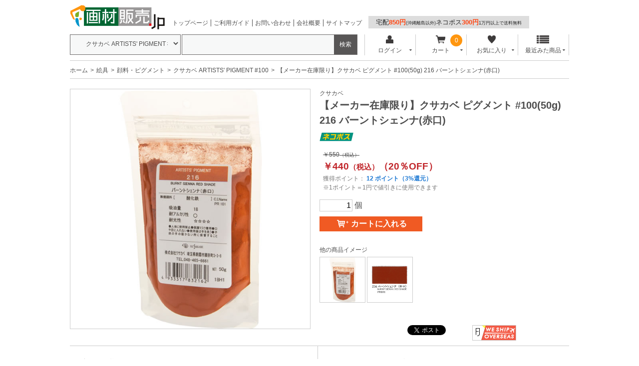

--- FILE ---
content_type: text/html; charset=utf-8
request_url: https://accounts.google.com/o/oauth2/postmessageRelay?parent=https%3A%2F%2Fwww.gazaihanbai.jp&jsh=m%3B%2F_%2Fscs%2Fabc-static%2F_%2Fjs%2Fk%3Dgapi.lb.en.2kN9-TZiXrM.O%2Fd%3D1%2Frs%3DAHpOoo_B4hu0FeWRuWHfxnZ3V0WubwN7Qw%2Fm%3D__features__
body_size: 162
content:
<!DOCTYPE html><html><head><title></title><meta http-equiv="content-type" content="text/html; charset=utf-8"><meta http-equiv="X-UA-Compatible" content="IE=edge"><meta name="viewport" content="width=device-width, initial-scale=1, minimum-scale=1, maximum-scale=1, user-scalable=0"><script src='https://ssl.gstatic.com/accounts/o/2580342461-postmessagerelay.js' nonce="2vjcYAfKRVXVs6K9R2yAWw"></script></head><body><script type="text/javascript" src="https://apis.google.com/js/rpc:shindig_random.js?onload=init" nonce="2vjcYAfKRVXVs6K9R2yAWw"></script></body></html>